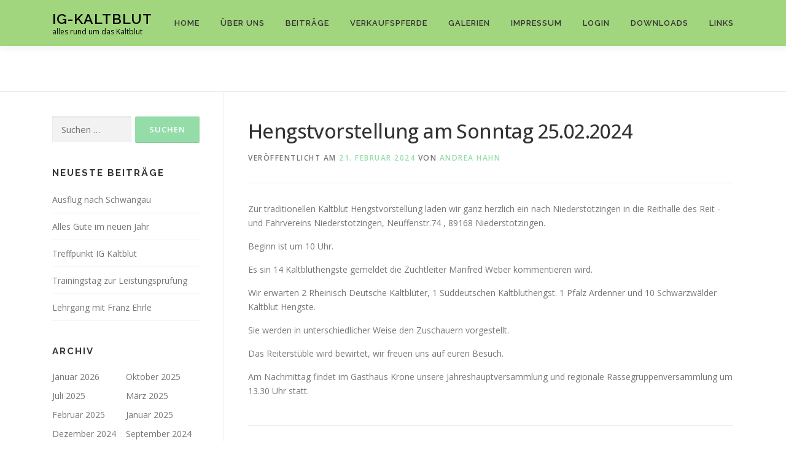

--- FILE ---
content_type: text/html; charset=UTF-8
request_url: https://www.ig-kaltblut.de/2024/02/21/hengstvorstellung-am-sonntag-25-02-2024/
body_size: 11439
content:
<!DOCTYPE html>
<html lang="de">
<head>
<meta charset="UTF-8">
<meta name="viewport" content="width=device-width, initial-scale=1">
<link rel="profile" href="http://gmpg.org/xfn/11">
<title>Hengstvorstellung am Sonntag 25.02.2024 &#8211; IG-Kaltblut</title>
<meta name='robots' content='max-image-preview:large' />
	<style>img:is([sizes="auto" i], [sizes^="auto," i]) { contain-intrinsic-size: 3000px 1500px }</style>
	<link rel='dns-prefetch' href='//fonts.googleapis.com' />
<link rel="alternate" type="application/rss+xml" title="IG-Kaltblut &raquo; Feed" href="https://www.ig-kaltblut.de/feed/" />
<link rel="alternate" type="application/rss+xml" title="IG-Kaltblut &raquo; Kommentar-Feed" href="https://www.ig-kaltblut.de/comments/feed/" />
<link rel="alternate" type="application/rss+xml" title="IG-Kaltblut &raquo; Hengstvorstellung am Sonntag 25.02.2024-Kommentar-Feed" href="https://www.ig-kaltblut.de/2024/02/21/hengstvorstellung-am-sonntag-25-02-2024/feed/" />
<script type="text/javascript">
/* <![CDATA[ */
window._wpemojiSettings = {"baseUrl":"https:\/\/s.w.org\/images\/core\/emoji\/16.0.1\/72x72\/","ext":".png","svgUrl":"https:\/\/s.w.org\/images\/core\/emoji\/16.0.1\/svg\/","svgExt":".svg","source":{"concatemoji":"https:\/\/www.ig-kaltblut.de\/wp-includes\/js\/wp-emoji-release.min.js?ver=6.8.3"}};
/*! This file is auto-generated */
!function(s,n){var o,i,e;function c(e){try{var t={supportTests:e,timestamp:(new Date).valueOf()};sessionStorage.setItem(o,JSON.stringify(t))}catch(e){}}function p(e,t,n){e.clearRect(0,0,e.canvas.width,e.canvas.height),e.fillText(t,0,0);var t=new Uint32Array(e.getImageData(0,0,e.canvas.width,e.canvas.height).data),a=(e.clearRect(0,0,e.canvas.width,e.canvas.height),e.fillText(n,0,0),new Uint32Array(e.getImageData(0,0,e.canvas.width,e.canvas.height).data));return t.every(function(e,t){return e===a[t]})}function u(e,t){e.clearRect(0,0,e.canvas.width,e.canvas.height),e.fillText(t,0,0);for(var n=e.getImageData(16,16,1,1),a=0;a<n.data.length;a++)if(0!==n.data[a])return!1;return!0}function f(e,t,n,a){switch(t){case"flag":return n(e,"\ud83c\udff3\ufe0f\u200d\u26a7\ufe0f","\ud83c\udff3\ufe0f\u200b\u26a7\ufe0f")?!1:!n(e,"\ud83c\udde8\ud83c\uddf6","\ud83c\udde8\u200b\ud83c\uddf6")&&!n(e,"\ud83c\udff4\udb40\udc67\udb40\udc62\udb40\udc65\udb40\udc6e\udb40\udc67\udb40\udc7f","\ud83c\udff4\u200b\udb40\udc67\u200b\udb40\udc62\u200b\udb40\udc65\u200b\udb40\udc6e\u200b\udb40\udc67\u200b\udb40\udc7f");case"emoji":return!a(e,"\ud83e\udedf")}return!1}function g(e,t,n,a){var r="undefined"!=typeof WorkerGlobalScope&&self instanceof WorkerGlobalScope?new OffscreenCanvas(300,150):s.createElement("canvas"),o=r.getContext("2d",{willReadFrequently:!0}),i=(o.textBaseline="top",o.font="600 32px Arial",{});return e.forEach(function(e){i[e]=t(o,e,n,a)}),i}function t(e){var t=s.createElement("script");t.src=e,t.defer=!0,s.head.appendChild(t)}"undefined"!=typeof Promise&&(o="wpEmojiSettingsSupports",i=["flag","emoji"],n.supports={everything:!0,everythingExceptFlag:!0},e=new Promise(function(e){s.addEventListener("DOMContentLoaded",e,{once:!0})}),new Promise(function(t){var n=function(){try{var e=JSON.parse(sessionStorage.getItem(o));if("object"==typeof e&&"number"==typeof e.timestamp&&(new Date).valueOf()<e.timestamp+604800&&"object"==typeof e.supportTests)return e.supportTests}catch(e){}return null}();if(!n){if("undefined"!=typeof Worker&&"undefined"!=typeof OffscreenCanvas&&"undefined"!=typeof URL&&URL.createObjectURL&&"undefined"!=typeof Blob)try{var e="postMessage("+g.toString()+"("+[JSON.stringify(i),f.toString(),p.toString(),u.toString()].join(",")+"));",a=new Blob([e],{type:"text/javascript"}),r=new Worker(URL.createObjectURL(a),{name:"wpTestEmojiSupports"});return void(r.onmessage=function(e){c(n=e.data),r.terminate(),t(n)})}catch(e){}c(n=g(i,f,p,u))}t(n)}).then(function(e){for(var t in e)n.supports[t]=e[t],n.supports.everything=n.supports.everything&&n.supports[t],"flag"!==t&&(n.supports.everythingExceptFlag=n.supports.everythingExceptFlag&&n.supports[t]);n.supports.everythingExceptFlag=n.supports.everythingExceptFlag&&!n.supports.flag,n.DOMReady=!1,n.readyCallback=function(){n.DOMReady=!0}}).then(function(){return e}).then(function(){var e;n.supports.everything||(n.readyCallback(),(e=n.source||{}).concatemoji?t(e.concatemoji):e.wpemoji&&e.twemoji&&(t(e.twemoji),t(e.wpemoji)))}))}((window,document),window._wpemojiSettings);
/* ]]> */
</script>
<link rel='stylesheet' id='twb-open-sans-css' href='https://fonts.googleapis.com/css?family=Open+Sans%3A300%2C400%2C500%2C600%2C700%2C800&#038;display=swap&#038;ver=6.8.3' type='text/css' media='all' />
<link rel='stylesheet' id='twb-global-css' href='https://www.ig-kaltblut.de/wp-content/plugins/wd-facebook-feed/booster/assets/css/global.css?ver=1.0.0' type='text/css' media='all' />
<style id='wp-emoji-styles-inline-css' type='text/css'>

	img.wp-smiley, img.emoji {
		display: inline !important;
		border: none !important;
		box-shadow: none !important;
		height: 1em !important;
		width: 1em !important;
		margin: 0 0.07em !important;
		vertical-align: -0.1em !important;
		background: none !important;
		padding: 0 !important;
	}
</style>
<link rel='stylesheet' id='wp-block-library-css' href='https://www.ig-kaltblut.de/wp-includes/css/dist/block-library/style.min.css?ver=6.8.3' type='text/css' media='all' />
<style id='wp-block-library-theme-inline-css' type='text/css'>
.wp-block-audio :where(figcaption){color:#555;font-size:13px;text-align:center}.is-dark-theme .wp-block-audio :where(figcaption){color:#ffffffa6}.wp-block-audio{margin:0 0 1em}.wp-block-code{border:1px solid #ccc;border-radius:4px;font-family:Menlo,Consolas,monaco,monospace;padding:.8em 1em}.wp-block-embed :where(figcaption){color:#555;font-size:13px;text-align:center}.is-dark-theme .wp-block-embed :where(figcaption){color:#ffffffa6}.wp-block-embed{margin:0 0 1em}.blocks-gallery-caption{color:#555;font-size:13px;text-align:center}.is-dark-theme .blocks-gallery-caption{color:#ffffffa6}:root :where(.wp-block-image figcaption){color:#555;font-size:13px;text-align:center}.is-dark-theme :root :where(.wp-block-image figcaption){color:#ffffffa6}.wp-block-image{margin:0 0 1em}.wp-block-pullquote{border-bottom:4px solid;border-top:4px solid;color:currentColor;margin-bottom:1.75em}.wp-block-pullquote cite,.wp-block-pullquote footer,.wp-block-pullquote__citation{color:currentColor;font-size:.8125em;font-style:normal;text-transform:uppercase}.wp-block-quote{border-left:.25em solid;margin:0 0 1.75em;padding-left:1em}.wp-block-quote cite,.wp-block-quote footer{color:currentColor;font-size:.8125em;font-style:normal;position:relative}.wp-block-quote:where(.has-text-align-right){border-left:none;border-right:.25em solid;padding-left:0;padding-right:1em}.wp-block-quote:where(.has-text-align-center){border:none;padding-left:0}.wp-block-quote.is-large,.wp-block-quote.is-style-large,.wp-block-quote:where(.is-style-plain){border:none}.wp-block-search .wp-block-search__label{font-weight:700}.wp-block-search__button{border:1px solid #ccc;padding:.375em .625em}:where(.wp-block-group.has-background){padding:1.25em 2.375em}.wp-block-separator.has-css-opacity{opacity:.4}.wp-block-separator{border:none;border-bottom:2px solid;margin-left:auto;margin-right:auto}.wp-block-separator.has-alpha-channel-opacity{opacity:1}.wp-block-separator:not(.is-style-wide):not(.is-style-dots){width:100px}.wp-block-separator.has-background:not(.is-style-dots){border-bottom:none;height:1px}.wp-block-separator.has-background:not(.is-style-wide):not(.is-style-dots){height:2px}.wp-block-table{margin:0 0 1em}.wp-block-table td,.wp-block-table th{word-break:normal}.wp-block-table :where(figcaption){color:#555;font-size:13px;text-align:center}.is-dark-theme .wp-block-table :where(figcaption){color:#ffffffa6}.wp-block-video :where(figcaption){color:#555;font-size:13px;text-align:center}.is-dark-theme .wp-block-video :where(figcaption){color:#ffffffa6}.wp-block-video{margin:0 0 1em}:root :where(.wp-block-template-part.has-background){margin-bottom:0;margin-top:0;padding:1.25em 2.375em}
</style>
<style id='classic-theme-styles-inline-css' type='text/css'>
/*! This file is auto-generated */
.wp-block-button__link{color:#fff;background-color:#32373c;border-radius:9999px;box-shadow:none;text-decoration:none;padding:calc(.667em + 2px) calc(1.333em + 2px);font-size:1.125em}.wp-block-file__button{background:#32373c;color:#fff;text-decoration:none}
</style>
<style id='global-styles-inline-css' type='text/css'>
:root{--wp--preset--aspect-ratio--square: 1;--wp--preset--aspect-ratio--4-3: 4/3;--wp--preset--aspect-ratio--3-4: 3/4;--wp--preset--aspect-ratio--3-2: 3/2;--wp--preset--aspect-ratio--2-3: 2/3;--wp--preset--aspect-ratio--16-9: 16/9;--wp--preset--aspect-ratio--9-16: 9/16;--wp--preset--color--black: #000000;--wp--preset--color--cyan-bluish-gray: #abb8c3;--wp--preset--color--white: #ffffff;--wp--preset--color--pale-pink: #f78da7;--wp--preset--color--vivid-red: #cf2e2e;--wp--preset--color--luminous-vivid-orange: #ff6900;--wp--preset--color--luminous-vivid-amber: #fcb900;--wp--preset--color--light-green-cyan: #7bdcb5;--wp--preset--color--vivid-green-cyan: #00d084;--wp--preset--color--pale-cyan-blue: #8ed1fc;--wp--preset--color--vivid-cyan-blue: #0693e3;--wp--preset--color--vivid-purple: #9b51e0;--wp--preset--gradient--vivid-cyan-blue-to-vivid-purple: linear-gradient(135deg,rgba(6,147,227,1) 0%,rgb(155,81,224) 100%);--wp--preset--gradient--light-green-cyan-to-vivid-green-cyan: linear-gradient(135deg,rgb(122,220,180) 0%,rgb(0,208,130) 100%);--wp--preset--gradient--luminous-vivid-amber-to-luminous-vivid-orange: linear-gradient(135deg,rgba(252,185,0,1) 0%,rgba(255,105,0,1) 100%);--wp--preset--gradient--luminous-vivid-orange-to-vivid-red: linear-gradient(135deg,rgba(255,105,0,1) 0%,rgb(207,46,46) 100%);--wp--preset--gradient--very-light-gray-to-cyan-bluish-gray: linear-gradient(135deg,rgb(238,238,238) 0%,rgb(169,184,195) 100%);--wp--preset--gradient--cool-to-warm-spectrum: linear-gradient(135deg,rgb(74,234,220) 0%,rgb(151,120,209) 20%,rgb(207,42,186) 40%,rgb(238,44,130) 60%,rgb(251,105,98) 80%,rgb(254,248,76) 100%);--wp--preset--gradient--blush-light-purple: linear-gradient(135deg,rgb(255,206,236) 0%,rgb(152,150,240) 100%);--wp--preset--gradient--blush-bordeaux: linear-gradient(135deg,rgb(254,205,165) 0%,rgb(254,45,45) 50%,rgb(107,0,62) 100%);--wp--preset--gradient--luminous-dusk: linear-gradient(135deg,rgb(255,203,112) 0%,rgb(199,81,192) 50%,rgb(65,88,208) 100%);--wp--preset--gradient--pale-ocean: linear-gradient(135deg,rgb(255,245,203) 0%,rgb(182,227,212) 50%,rgb(51,167,181) 100%);--wp--preset--gradient--electric-grass: linear-gradient(135deg,rgb(202,248,128) 0%,rgb(113,206,126) 100%);--wp--preset--gradient--midnight: linear-gradient(135deg,rgb(2,3,129) 0%,rgb(40,116,252) 100%);--wp--preset--font-size--small: 13px;--wp--preset--font-size--medium: 20px;--wp--preset--font-size--large: 36px;--wp--preset--font-size--x-large: 42px;--wp--preset--spacing--20: 0.44rem;--wp--preset--spacing--30: 0.67rem;--wp--preset--spacing--40: 1rem;--wp--preset--spacing--50: 1.5rem;--wp--preset--spacing--60: 2.25rem;--wp--preset--spacing--70: 3.38rem;--wp--preset--spacing--80: 5.06rem;--wp--preset--shadow--natural: 6px 6px 9px rgba(0, 0, 0, 0.2);--wp--preset--shadow--deep: 12px 12px 50px rgba(0, 0, 0, 0.4);--wp--preset--shadow--sharp: 6px 6px 0px rgba(0, 0, 0, 0.2);--wp--preset--shadow--outlined: 6px 6px 0px -3px rgba(255, 255, 255, 1), 6px 6px rgba(0, 0, 0, 1);--wp--preset--shadow--crisp: 6px 6px 0px rgba(0, 0, 0, 1);}:where(.is-layout-flex){gap: 0.5em;}:where(.is-layout-grid){gap: 0.5em;}body .is-layout-flex{display: flex;}.is-layout-flex{flex-wrap: wrap;align-items: center;}.is-layout-flex > :is(*, div){margin: 0;}body .is-layout-grid{display: grid;}.is-layout-grid > :is(*, div){margin: 0;}:where(.wp-block-columns.is-layout-flex){gap: 2em;}:where(.wp-block-columns.is-layout-grid){gap: 2em;}:where(.wp-block-post-template.is-layout-flex){gap: 1.25em;}:where(.wp-block-post-template.is-layout-grid){gap: 1.25em;}.has-black-color{color: var(--wp--preset--color--black) !important;}.has-cyan-bluish-gray-color{color: var(--wp--preset--color--cyan-bluish-gray) !important;}.has-white-color{color: var(--wp--preset--color--white) !important;}.has-pale-pink-color{color: var(--wp--preset--color--pale-pink) !important;}.has-vivid-red-color{color: var(--wp--preset--color--vivid-red) !important;}.has-luminous-vivid-orange-color{color: var(--wp--preset--color--luminous-vivid-orange) !important;}.has-luminous-vivid-amber-color{color: var(--wp--preset--color--luminous-vivid-amber) !important;}.has-light-green-cyan-color{color: var(--wp--preset--color--light-green-cyan) !important;}.has-vivid-green-cyan-color{color: var(--wp--preset--color--vivid-green-cyan) !important;}.has-pale-cyan-blue-color{color: var(--wp--preset--color--pale-cyan-blue) !important;}.has-vivid-cyan-blue-color{color: var(--wp--preset--color--vivid-cyan-blue) !important;}.has-vivid-purple-color{color: var(--wp--preset--color--vivid-purple) !important;}.has-black-background-color{background-color: var(--wp--preset--color--black) !important;}.has-cyan-bluish-gray-background-color{background-color: var(--wp--preset--color--cyan-bluish-gray) !important;}.has-white-background-color{background-color: var(--wp--preset--color--white) !important;}.has-pale-pink-background-color{background-color: var(--wp--preset--color--pale-pink) !important;}.has-vivid-red-background-color{background-color: var(--wp--preset--color--vivid-red) !important;}.has-luminous-vivid-orange-background-color{background-color: var(--wp--preset--color--luminous-vivid-orange) !important;}.has-luminous-vivid-amber-background-color{background-color: var(--wp--preset--color--luminous-vivid-amber) !important;}.has-light-green-cyan-background-color{background-color: var(--wp--preset--color--light-green-cyan) !important;}.has-vivid-green-cyan-background-color{background-color: var(--wp--preset--color--vivid-green-cyan) !important;}.has-pale-cyan-blue-background-color{background-color: var(--wp--preset--color--pale-cyan-blue) !important;}.has-vivid-cyan-blue-background-color{background-color: var(--wp--preset--color--vivid-cyan-blue) !important;}.has-vivid-purple-background-color{background-color: var(--wp--preset--color--vivid-purple) !important;}.has-black-border-color{border-color: var(--wp--preset--color--black) !important;}.has-cyan-bluish-gray-border-color{border-color: var(--wp--preset--color--cyan-bluish-gray) !important;}.has-white-border-color{border-color: var(--wp--preset--color--white) !important;}.has-pale-pink-border-color{border-color: var(--wp--preset--color--pale-pink) !important;}.has-vivid-red-border-color{border-color: var(--wp--preset--color--vivid-red) !important;}.has-luminous-vivid-orange-border-color{border-color: var(--wp--preset--color--luminous-vivid-orange) !important;}.has-luminous-vivid-amber-border-color{border-color: var(--wp--preset--color--luminous-vivid-amber) !important;}.has-light-green-cyan-border-color{border-color: var(--wp--preset--color--light-green-cyan) !important;}.has-vivid-green-cyan-border-color{border-color: var(--wp--preset--color--vivid-green-cyan) !important;}.has-pale-cyan-blue-border-color{border-color: var(--wp--preset--color--pale-cyan-blue) !important;}.has-vivid-cyan-blue-border-color{border-color: var(--wp--preset--color--vivid-cyan-blue) !important;}.has-vivid-purple-border-color{border-color: var(--wp--preset--color--vivid-purple) !important;}.has-vivid-cyan-blue-to-vivid-purple-gradient-background{background: var(--wp--preset--gradient--vivid-cyan-blue-to-vivid-purple) !important;}.has-light-green-cyan-to-vivid-green-cyan-gradient-background{background: var(--wp--preset--gradient--light-green-cyan-to-vivid-green-cyan) !important;}.has-luminous-vivid-amber-to-luminous-vivid-orange-gradient-background{background: var(--wp--preset--gradient--luminous-vivid-amber-to-luminous-vivid-orange) !important;}.has-luminous-vivid-orange-to-vivid-red-gradient-background{background: var(--wp--preset--gradient--luminous-vivid-orange-to-vivid-red) !important;}.has-very-light-gray-to-cyan-bluish-gray-gradient-background{background: var(--wp--preset--gradient--very-light-gray-to-cyan-bluish-gray) !important;}.has-cool-to-warm-spectrum-gradient-background{background: var(--wp--preset--gradient--cool-to-warm-spectrum) !important;}.has-blush-light-purple-gradient-background{background: var(--wp--preset--gradient--blush-light-purple) !important;}.has-blush-bordeaux-gradient-background{background: var(--wp--preset--gradient--blush-bordeaux) !important;}.has-luminous-dusk-gradient-background{background: var(--wp--preset--gradient--luminous-dusk) !important;}.has-pale-ocean-gradient-background{background: var(--wp--preset--gradient--pale-ocean) !important;}.has-electric-grass-gradient-background{background: var(--wp--preset--gradient--electric-grass) !important;}.has-midnight-gradient-background{background: var(--wp--preset--gradient--midnight) !important;}.has-small-font-size{font-size: var(--wp--preset--font-size--small) !important;}.has-medium-font-size{font-size: var(--wp--preset--font-size--medium) !important;}.has-large-font-size{font-size: var(--wp--preset--font-size--large) !important;}.has-x-large-font-size{font-size: var(--wp--preset--font-size--x-large) !important;}
:where(.wp-block-post-template.is-layout-flex){gap: 1.25em;}:where(.wp-block-post-template.is-layout-grid){gap: 1.25em;}
:where(.wp-block-columns.is-layout-flex){gap: 2em;}:where(.wp-block-columns.is-layout-grid){gap: 2em;}
:root :where(.wp-block-pullquote){font-size: 1.5em;line-height: 1.6;}
</style>
<link rel='stylesheet' id='contact-form-7-css' href='https://www.ig-kaltblut.de/wp-content/plugins/contact-form-7/includes/css/styles.css?ver=5.9.3' type='text/css' media='all' />
<link rel='stylesheet' id='da-frontend-css' href='https://www.ig-kaltblut.de/wp-content/plugins/download-attachments/css/frontend.css?ver=1.3.1' type='text/css' media='all' />
<link rel='stylesheet' id='ffwd_frontend-css' href='https://www.ig-kaltblut.de/wp-content/plugins/wd-facebook-feed/css/ffwd_frontend.css?ver=1.1.5' type='text/css' media='all' />
<link rel='stylesheet' id='ffwd_fonts-css' href='https://www.ig-kaltblut.de/wp-content/plugins/wd-facebook-feed/css/fonts.css?ver=1.1.5' type='text/css' media='all' />
<link rel='stylesheet' id='ffwd_mCustomScrollbar-css' href='https://www.ig-kaltblut.de/wp-content/plugins/wd-facebook-feed/css/jquery.mCustomScrollbar.css?ver=1.1.5' type='text/css' media='all' />
<link rel='stylesheet' id='woocommerce-layout-css' href='https://www.ig-kaltblut.de/wp-content/plugins/woocommerce/assets/css/woocommerce-layout.css?ver=8.8.6' type='text/css' media='all' />
<link rel='stylesheet' id='woocommerce-smallscreen-css' href='https://www.ig-kaltblut.de/wp-content/plugins/woocommerce/assets/css/woocommerce-smallscreen.css?ver=8.8.6' type='text/css' media='only screen and (max-width: 768px)' />
<link rel='stylesheet' id='woocommerce-general-css' href='https://www.ig-kaltblut.de/wp-content/plugins/woocommerce/assets/css/woocommerce.css?ver=8.8.6' type='text/css' media='all' />
<style id='woocommerce-inline-inline-css' type='text/css'>
.woocommerce form .form-row .required { visibility: visible; }
</style>
<link rel='stylesheet' id='onepress-fonts-css' href='https://fonts.googleapis.com/css?family=Raleway%3A400%2C500%2C600%2C700%2C300%2C100%2C800%2C900%7COpen+Sans%3A400%2C300%2C300italic%2C400italic%2C600%2C600italic%2C700%2C700italic&#038;subset=latin%2Clatin-ext&#038;display=swap&#038;ver=2.3.12' type='text/css' media='all' />
<link rel='stylesheet' id='onepress-animate-css' href='https://www.ig-kaltblut.de/wp-content/themes/onepress/assets/css/animate.min.css?ver=2.3.12' type='text/css' media='all' />
<link rel='stylesheet' id='onepress-fa-css' href='https://www.ig-kaltblut.de/wp-content/themes/onepress/assets/fontawesome-v6/css/all.min.css?ver=6.5.1' type='text/css' media='all' />
<link rel='stylesheet' id='onepress-fa-shims-css' href='https://www.ig-kaltblut.de/wp-content/themes/onepress/assets/fontawesome-v6/css/v4-shims.min.css?ver=6.5.1' type='text/css' media='all' />
<link rel='stylesheet' id='onepress-bootstrap-css' href='https://www.ig-kaltblut.de/wp-content/themes/onepress/assets/css/bootstrap.min.css?ver=2.3.12' type='text/css' media='all' />
<link rel='stylesheet' id='onepress-style-css' href='https://www.ig-kaltblut.de/wp-content/themes/onepress/style.css?ver=6.8.3' type='text/css' media='all' />
<style id='onepress-style-inline-css' type='text/css'>
#main .video-section section.hero-slideshow-wrapper{background:transparent}.hero-slideshow-wrapper:after{position:absolute;top:0px;left:0px;width:100%;height:100%;background-color:;display:block;content:""}#parallax-hero .jarallax-container .parallax-bg:before{background-color:}.body-desktop .parallax-hero .hero-slideshow-wrapper:after{display:none!important}#parallax-hero>.parallax-bg::before{background-color:;opacity:1}.body-desktop .parallax-hero .hero-slideshow-wrapper:after{display:none!important}a,.screen-reader-text:hover,.screen-reader-text:active,.screen-reader-text:focus,.header-social a,.onepress-menu a:hover,.onepress-menu ul li a:hover,.onepress-menu li.onepress-current-item>a,.onepress-menu ul li.current-menu-item>a,.onepress-menu>li a.menu-actived,.onepress-menu.onepress-menu-mobile li.onepress-current-item>a,.site-footer a,.site-footer .footer-social a:hover,.site-footer .btt a:hover,.highlight,#comments .comment .comment-wrapper .comment-meta .comment-time:hover,#comments .comment .comment-wrapper .comment-meta .comment-reply-link:hover,#comments .comment .comment-wrapper .comment-meta .comment-edit-link:hover,.btn-theme-primary-outline,.sidebar .widget a:hover,.section-services .service-item .service-image i,.counter_item .counter__number,.team-member .member-thumb .member-profile a:hover,.icon-background-default{color:#94dda8}input[type="reset"],input[type="submit"],input[type="submit"],input[type="reset"]:hover,input[type="submit"]:hover,input[type="submit"]:hover .nav-links a:hover,.btn-theme-primary,.btn-theme-primary-outline:hover,.section-testimonials .card-theme-primary,.woocommerce #respond input#submit,.woocommerce a.button,.woocommerce button.button,.woocommerce input.button,.woocommerce button.button.alt,.pirate-forms-submit-button,.pirate-forms-submit-button:hover,input[type="reset"],input[type="submit"],input[type="submit"],.pirate-forms-submit-button,.contact-form div.wpforms-container-full .wpforms-form .wpforms-submit,.contact-form div.wpforms-container-full .wpforms-form .wpforms-submit:hover,.nav-links a:hover,.nav-links a.current,.nav-links .page-numbers:hover,.nav-links .page-numbers.current{background:#94dda8}.btn-theme-primary-outline,.btn-theme-primary-outline:hover,.pricing__item:hover,.section-testimonials .card-theme-primary,.entry-content blockquote{border-color:#94dda8}.woocommerce #respond input#submit.alt,.woocommerce a.button.alt,.woocommerce button.button.alt,.woocommerce input.button.alt{background-color:#94dda8}.woocommerce #respond input#submit.alt:hover,.woocommerce a.button.alt:hover,.woocommerce button.button.alt:hover,.woocommerce input.button.alt:hover{background-color:#94dda8}.site-header,.is-transparent .site-header.header-fixed{background:#a2d67e;border-bottom:0px none}.site-footer{background-color:#997575}.site-footer .footer-connect .follow-heading,.site-footer .footer-social a{color:rgba(255,255,255,0.9)}.site-footer .site-info,.site-footer .btt a{background-color:#4d8c00}.site-footer .site-info{color:rgba(255,255,255,0.7)}.site-footer .btt a,.site-footer .site-info a{color:rgba(255,255,255,0.9)}#footer-widgets{}.gallery-carousel .g-item{padding:0px 10px}.gallery-carousel-wrap{margin-left:-10px;margin-right:-10px}.gallery-grid .g-item,.gallery-masonry .g-item .inner{padding:10px}.gallery-grid-wrap,.gallery-masonry-wrap{margin-left:-10px;margin-right:-10px}.gallery-justified-wrap{margin-left:-20px;margin-right:-20px}
</style>
<link rel='stylesheet' id='onepress-gallery-lightgallery-css' href='https://www.ig-kaltblut.de/wp-content/themes/onepress/assets/css/lightgallery.css?ver=6.8.3' type='text/css' media='all' />
<link rel='stylesheet' id='otw-shortcode-general_foundicons-css' href='https://www.ig-kaltblut.de/wp-content/plugins/buttons-shortcode-and-widget/include/otw_components/otw_shortcode/css/general_foundicons.css?ver=6.8.3' type='text/css' media='all' />
<link rel='stylesheet' id='otw-shortcode-social_foundicons-css' href='https://www.ig-kaltblut.de/wp-content/plugins/buttons-shortcode-and-widget/include/otw_components/otw_shortcode/css/social_foundicons.css?ver=6.8.3' type='text/css' media='all' />
<link rel='stylesheet' id='otw-shortcode-css' href='https://www.ig-kaltblut.de/wp-content/plugins/buttons-shortcode-and-widget/include/otw_components/otw_shortcode/css/otw_shortcode.css?ver=6.8.3' type='text/css' media='all' />
<script type="text/javascript" src="https://www.ig-kaltblut.de/wp-includes/js/jquery/jquery.min.js?ver=3.7.1" id="jquery-core-js"></script>
<script type="text/javascript" src="https://www.ig-kaltblut.de/wp-includes/js/jquery/jquery-migrate.min.js?ver=3.4.1" id="jquery-migrate-js"></script>
<script type="text/javascript" src="https://www.ig-kaltblut.de/wp-content/plugins/wd-facebook-feed/booster/assets/js/circle-progress.js?ver=1.2.2" id="twb-circle-js"></script>
<script type="text/javascript" id="twb-global-js-extra">
/* <![CDATA[ */
var twb = {"nonce":"b37ddd9291","ajax_url":"https:\/\/www.ig-kaltblut.de\/wp-admin\/admin-ajax.php","plugin_url":"https:\/\/www.ig-kaltblut.de\/wp-content\/plugins\/wd-facebook-feed\/booster","href":"https:\/\/www.ig-kaltblut.de\/wp-admin\/admin.php?page=twb_facebook-feed"};
var twb = {"nonce":"b37ddd9291","ajax_url":"https:\/\/www.ig-kaltblut.de\/wp-admin\/admin-ajax.php","plugin_url":"https:\/\/www.ig-kaltblut.de\/wp-content\/plugins\/wd-facebook-feed\/booster","href":"https:\/\/www.ig-kaltblut.de\/wp-admin\/admin.php?page=twb_facebook-feed"};
/* ]]> */
</script>
<script type="text/javascript" src="https://www.ig-kaltblut.de/wp-content/plugins/wd-facebook-feed/booster/assets/js/global.js?ver=1.0.0" id="twb-global-js"></script>
<script type="text/javascript" id="ffwd_cache-js-extra">
/* <![CDATA[ */
var ffwd_cache = {"ajax_url":"https:\/\/www.ig-kaltblut.de\/wp-admin\/admin-ajax.php","update_data":"[{\"id\":\"1\",\"name\":\"Facebook\",\"type\":\"group\",\"content_type\":\"timeline\",\"content\":\"statuses,photos,videos,links,events\",\"content_url\":\"275933726130641\",\"timeline_type\":\"feed\",\"from\":\"275933726130641\",\"limit\":\"10\",\"app_id\":\"\",\"app_secret\":\"\",\"exist_access\":\"1\",\"access_token\":\"987113411398480|3e2d346234b086dba07e5c6f5c87caaa\",\"order\":\"1\",\"published\":\"1\",\"update_mode\":\"keep_old\",\"fb_view_type\":\"blog_style\",\"theme\":\"1\",\"masonry_hor_ver\":\"vertical\",\"image_max_columns\":\"5\",\"thumb_width\":\"200\",\"thumb_height\":\"150\",\"thumb_comments\":\"1\",\"thumb_likes\":\"1\",\"thumb_name\":\"1\",\"blog_style_width\":\"700\",\"blog_style_height\":\"\",\"blog_style_view_type\":\"1\",\"blog_style_comments\":\"1\",\"blog_style_likes\":\"1\",\"blog_style_message_desc\":\"1\",\"blog_style_shares\":\"1\",\"blog_style_shares_butt\":\"0\",\"blog_style_facebook\":\"0\",\"blog_style_twitter\":\"0\",\"blog_style_google\":\"0\",\"blog_style_author\":\"1\",\"blog_style_name\":\"1\",\"blog_style_place_name\":\"1\",\"fb_name\":\"0\",\"fb_plugin\":\"0\",\"album_max_columns\":\"5\",\"album_title\":\"show\",\"album_thumb_width\":\"200\",\"album_thumb_height\":\"150\",\"album_image_max_columns\":\"5\",\"album_image_thumb_width\":\"200\",\"album_image_thumb_height\":\"150\",\"pagination_type\":\"2\",\"objects_per_page\":\"10\",\"popup_fullscreen\":\"0\",\"popup_width\":\"800\",\"popup_height\":\"600\",\"popup_effect\":\"fade\",\"popup_autoplay\":\"0\",\"open_commentbox\":\"1\",\"popup_interval\":\"5\",\"popup_enable_filmstrip\":\"0\",\"popup_filmstrip_height\":\"70\",\"popup_comments\":\"1\",\"popup_likes\":\"1\",\"popup_shares\":\"1\",\"popup_author\":\"1\",\"popup_name\":\"1\",\"popup_place_name\":\"1\",\"popup_enable_ctrl_btn\":\"1\",\"popup_enable_fullscreen\":\"1\",\"popup_enable_info_btn\":\"0\",\"popup_message_desc\":\"1\",\"popup_enable_facebook\":\"0\",\"popup_enable_twitter\":\"0\",\"popup_enable_google\":\"0\",\"view_on_fb\":\"1\",\"post_text_length\":\"200\",\"event_street\":\"1\",\"event_city\":\"1\",\"event_country\":\"1\",\"event_zip\":\"1\",\"event_map\":\"1\",\"event_date\":\"1\",\"event_desp_length\":\"200\",\"comments_replies\":\"1\",\"comments_filter\":\"toplevel\",\"comments_order\":\"chronological\",\"page_plugin_pos\":\"bottom\",\"page_plugin_fans\":\"1\",\"page_plugin_cover\":\"1\",\"page_plugin_header\":\"0\",\"page_plugin_width\":\"380\",\"image_onclick_action\":\"lightbox\",\"event_order\":\"0\",\"upcoming_events\":\"0\",\"data_count\":\"81\"}]","need_update":"false"};
/* ]]> */
</script>
<script type="text/javascript" src="https://www.ig-kaltblut.de/wp-content/plugins/wd-facebook-feed/js/ffwd_cache.js?ver=1.1.5" id="ffwd_cache-js"></script>
<script type="text/javascript" id="ffwd_frontend-js-extra">
/* <![CDATA[ */
var ffwd_frontend_text = {"comment_reply":"Antworten","view":"Siehe","more_comments":"weitere Kommentare","year":"Jahr","years":"Jahre","hour":"Stunde","hours":"Std.","months":"Monaten","month":"Monat","weeks":"Wochen","week":"Woche","days":"Tage","day":"Tag","minutes":"Protokoll","minute":"Minute","seconds":"Sekunden","second":"zweite","ago":"vor","ajax_url":"https:\/\/www.ig-kaltblut.de\/wp-admin\/admin-ajax.php","and":"und","others":"andere"};
/* ]]> */
</script>
<script type="text/javascript" src="https://www.ig-kaltblut.de/wp-content/plugins/wd-facebook-feed/js/ffwd_frontend.js?ver=1.1.5" id="ffwd_frontend-js"></script>
<script type="text/javascript" src="https://www.ig-kaltblut.de/wp-content/plugins/wd-facebook-feed/js/jquery.mobile.js?ver=1.1.5" id="ffwd_jquery_mobile-js"></script>
<script type="text/javascript" src="https://www.ig-kaltblut.de/wp-content/plugins/wd-facebook-feed/js/jquery.mCustomScrollbar.concat.min.js?ver=1.1.5" id="ffwd_mCustomScrollbar-js"></script>
<script type="text/javascript" src="https://www.ig-kaltblut.de/wp-content/plugins/wd-facebook-feed/js/jquery.fullscreen-0.4.1.js?ver=0.4.1" id="jquery-fullscreen-js"></script>
<script type="text/javascript" id="ffwd_gallery_box-js-extra">
/* <![CDATA[ */
var ffwd_objectL10n = {"ffwd_field_required":"field is required.","ffwd_mail_validation":"This is not a valid email address.","ffwd_search_result":"There are no images matching your search."};
/* ]]> */
</script>
<script type="text/javascript" src="https://www.ig-kaltblut.de/wp-content/plugins/wd-facebook-feed/js/ffwd_gallery_box.js?ver=1.1.5" id="ffwd_gallery_box-js"></script>
<script type="text/javascript" src="https://www.ig-kaltblut.de/wp-content/plugins/woocommerce/assets/js/jquery-blockui/jquery.blockUI.min.js?ver=2.7.0-wc.8.8.6" id="jquery-blockui-js" defer="defer" data-wp-strategy="defer"></script>
<script type="text/javascript" id="wc-add-to-cart-js-extra">
/* <![CDATA[ */
var wc_add_to_cart_params = {"ajax_url":"\/wp-admin\/admin-ajax.php","wc_ajax_url":"\/?wc-ajax=%%endpoint%%","i18n_view_cart":"View cart","cart_url":"https:\/\/www.ig-kaltblut.de\/warenkorb\/","is_cart":"","cart_redirect_after_add":"no"};
/* ]]> */
</script>
<script type="text/javascript" src="https://www.ig-kaltblut.de/wp-content/plugins/woocommerce/assets/js/frontend/add-to-cart.min.js?ver=8.8.6" id="wc-add-to-cart-js" defer="defer" data-wp-strategy="defer"></script>
<script type="text/javascript" src="https://www.ig-kaltblut.de/wp-content/plugins/woocommerce/assets/js/js-cookie/js.cookie.min.js?ver=2.1.4-wc.8.8.6" id="js-cookie-js" defer="defer" data-wp-strategy="defer"></script>
<script type="text/javascript" id="woocommerce-js-extra">
/* <![CDATA[ */
var woocommerce_params = {"ajax_url":"\/wp-admin\/admin-ajax.php","wc_ajax_url":"\/?wc-ajax=%%endpoint%%"};
/* ]]> */
</script>
<script type="text/javascript" src="https://www.ig-kaltblut.de/wp-content/plugins/woocommerce/assets/js/frontend/woocommerce.min.js?ver=8.8.6" id="woocommerce-js" defer="defer" data-wp-strategy="defer"></script>
<link rel="https://api.w.org/" href="https://www.ig-kaltblut.de/wp-json/" /><link rel="alternate" title="JSON" type="application/json" href="https://www.ig-kaltblut.de/wp-json/wp/v2/posts/2454" /><link rel="EditURI" type="application/rsd+xml" title="RSD" href="https://www.ig-kaltblut.de/xmlrpc.php?rsd" />
<meta name="generator" content="WordPress 6.8.3" />
<meta name="generator" content="WooCommerce 8.8.6" />
<link rel="canonical" href="https://www.ig-kaltblut.de/2024/02/21/hengstvorstellung-am-sonntag-25-02-2024/" />
<link rel='shortlink' href='https://www.ig-kaltblut.de/?p=2454' />
<link rel="alternate" title="oEmbed (JSON)" type="application/json+oembed" href="https://www.ig-kaltblut.de/wp-json/oembed/1.0/embed?url=https%3A%2F%2Fwww.ig-kaltblut.de%2F2024%2F02%2F21%2Fhengstvorstellung-am-sonntag-25-02-2024%2F" />
<link rel="alternate" title="oEmbed (XML)" type="text/xml+oembed" href="https://www.ig-kaltblut.de/wp-json/oembed/1.0/embed?url=https%3A%2F%2Fwww.ig-kaltblut.de%2F2024%2F02%2F21%2Fhengstvorstellung-am-sonntag-25-02-2024%2F&#038;format=xml" />
<script type="text/javascript">
(function(url){
	if(/(?:Chrome\/26\.0\.1410\.63 Safari\/537\.31|WordfenceTestMonBot)/.test(navigator.userAgent)){ return; }
	var addEvent = function(evt, handler) {
		if (window.addEventListener) {
			document.addEventListener(evt, handler, false);
		} else if (window.attachEvent) {
			document.attachEvent('on' + evt, handler);
		}
	};
	var removeEvent = function(evt, handler) {
		if (window.removeEventListener) {
			document.removeEventListener(evt, handler, false);
		} else if (window.detachEvent) {
			document.detachEvent('on' + evt, handler);
		}
	};
	var evts = 'contextmenu dblclick drag dragend dragenter dragleave dragover dragstart drop keydown keypress keyup mousedown mousemove mouseout mouseover mouseup mousewheel scroll'.split(' ');
	var logHuman = function() {
		if (window.wfLogHumanRan) { return; }
		window.wfLogHumanRan = true;
		var wfscr = document.createElement('script');
		wfscr.type = 'text/javascript';
		wfscr.async = true;
		wfscr.src = url + '&r=' + Math.random();
		(document.getElementsByTagName('head')[0]||document.getElementsByTagName('body')[0]).appendChild(wfscr);
		for (var i = 0; i < evts.length; i++) {
			removeEvent(evts[i], logHuman);
		}
	};
	for (var i = 0; i < evts.length; i++) {
		addEvent(evts[i], logHuman);
	}
})('//www.ig-kaltblut.de/?wordfence_lh=1&hid=328A39936E146402C84EAD25BEE837E8');
</script><link rel="pingback" href="https://www.ig-kaltblut.de/xmlrpc.php">	<noscript><style>.woocommerce-product-gallery{ opacity: 1 !important; }</style></noscript>
	</head>

<body class="wp-singular post-template-default single single-post postid-2454 single-format-standard wp-theme-onepress theme-onepress woocommerce-no-js group-blog">
<div id="page" class="hfeed site">
	<a class="skip-link screen-reader-text" href="#content">Zum Inhalt springen</a>
	<div id="header-section" class="h-on-top no-transparent">		<header id="masthead" class="site-header header-contained is-sticky no-scroll no-t h-on-top" role="banner">
			<div class="container">
				<div class="site-branding">
				<div class="site-brand-inner no-logo-img has-title has-desc"><p class="site-title"><a class="site-text-logo" href="https://www.ig-kaltblut.de/" rel="home">IG-Kaltblut</a></p><p class="site-description">alles rund um das Kaltblut</p></div>				</div>
				<div class="header-right-wrapper">
					<a href="#0" id="nav-toggle">Menü<span></span></a>
					<nav id="site-navigation" class="main-navigation" role="navigation">
						<ul class="onepress-menu">
							<li id="menu-item-40" class="menu-item menu-item-type-post_type menu-item-object-page menu-item-home menu-item-40"><a href="https://www.ig-kaltblut.de/">HOME</a></li>
<li id="menu-item-42" class="menu-item menu-item-type-post_type menu-item-object-page menu-item-42"><a href="https://www.ig-kaltblut.de/home/ueber-uns/">ÜBER UNS</a></li>
<li id="menu-item-114" class="menu-item menu-item-type-post_type menu-item-object-page current_page_parent menu-item-has-children menu-item-114"><a href="https://www.ig-kaltblut.de/home/beitraege/">Beiträge</a>
<ul class="sub-menu">
	<li id="menu-item-266" class="menu-item menu-item-type-custom menu-item-object-custom menu-item-266"><a href="http://www.ig-kaltblut.de/category/veranst/">Veranstaltungen</a></li>
	<li id="menu-item-196" class="menu-item menu-item-type-post_type menu-item-object-page menu-item-196"><a href="https://www.ig-kaltblut.de/neues-auf-facebook/">neues auf Facebook</a></li>
</ul>
</li>
<li id="menu-item-269" class="menu-item menu-item-type-custom menu-item-object-custom menu-item-269"><a href="http://www.ig-kaltblut.de/category/verkaufspferd/">Verkaufspferde</a></li>
<li id="menu-item-129" class="menu-item menu-item-type-post_type menu-item-object-page menu-item-has-children menu-item-129"><a href="https://www.ig-kaltblut.de/home/galerien/">Galerien</a>
<ul class="sub-menu">
	<li id="menu-item-1251" class="menu-item menu-item-type-post_type menu-item-object-page menu-item-1251"><a href="https://www.ig-kaltblut.de/home/galerien/winterkoerung-2019-marbach/">Winterkörung 2019 Marbach</a></li>
	<li id="menu-item-1125" class="menu-item menu-item-type-post_type menu-item-object-page menu-item-1125"><a href="https://www.ig-kaltblut.de/home/galerien/kalter-markt-ellwangen-2019/">Kalter Markt Ellwangen 2019</a></li>
	<li id="menu-item-1127" class="menu-item menu-item-type-post_type menu-item-object-page menu-item-1127"><a href="https://www.ig-kaltblut.de/home/galerien/hengstvorstellung-2017/">Hengstvorstellung 2017</a></li>
	<li id="menu-item-1252" class="menu-item menu-item-type-post_type menu-item-object-page menu-item-1252"><a href="https://www.ig-kaltblut.de/home/galerien/fohlenschau-zoebingen-2017/">Fohlenschau Zöbingen 2017</a></li>
	<li id="menu-item-1126" class="menu-item menu-item-type-post_type menu-item-object-page menu-item-1126"><a href="https://www.ig-kaltblut.de/home/galerien/stammtisch2017/">stammtisch2017</a></li>
	<li id="menu-item-1253" class="menu-item menu-item-type-post_type menu-item-object-page menu-item-1253"><a href="https://www.ig-kaltblut.de/home/galerien/hengstvorstellung-2017/">Hengstvorstellung 2017</a></li>
	<li id="menu-item-1128" class="menu-item menu-item-type-post_type menu-item-object-page menu-item-1128"><a href="https://www.ig-kaltblut.de/home/galerien/galerie/">Verschiedenes</a></li>
</ul>
</li>
<li id="menu-item-122" class="menu-item menu-item-type-post_type menu-item-object-page menu-item-122"><a href="https://www.ig-kaltblut.de/home/impressum/">Impressum</a></li>
<li id="menu-item-170" class="menu-item menu-item-type-custom menu-item-object-custom menu-item-170"><a href="http://www.ig-kaltblut.de/wp-login.php">LOGIN</a></li>
<li id="menu-item-182" class="menu-item menu-item-type-post_type menu-item-object-page menu-item-182"><a href="https://www.ig-kaltblut.de/home/downloads-2/">Downloads</a></li>
<li id="menu-item-252" class="menu-item menu-item-type-post_type menu-item-object-page menu-item-252"><a href="https://www.ig-kaltblut.de/home/links/">Links</a></li>
						</ul>
					</nav>
					
				</div>
			</div>
		</header>
		</div>
	<div id="content" class="site-content">

		
		<div id="content-inside" class="container left-sidebar">
			<div id="primary" class="content-area">
				<main id="main" class="site-main" role="main">

				
					<article id="post-2454" class="post-2454 post type-post status-publish format-standard has-post-thumbnail hentry category-veranst">
	<header class="entry-header">
		<h1 class="entry-title">Hengstvorstellung am Sonntag 25.02.2024</h1>        		<div class="entry-meta">
			<span class="posted-on">Veröffentlicht am <a href="https://www.ig-kaltblut.de/2024/02/21/hengstvorstellung-am-sonntag-25-02-2024/" rel="bookmark"><time class="entry-date published" datetime="2024-02-21T15:15:25+01:00">21. Februar 2024</time><time class="updated hide" datetime="2024-02-21T15:15:26+01:00">21. Februar 2024</time></a></span><span class="byline"> von <span class="author vcard"><a  rel="author" class="url fn n" href="https://www.ig-kaltblut.de/author/andreahahn/">Andrea Hahn</a></span></span>		</div>
        	</header>

    
	<div class="entry-content">
		
<p>Zur traditionellen Kaltblut Hengstvorstellung laden wir ganz herzlich ein nach Niederstotzingen in die Reithalle des Reit -und Fahrvereins Niederstotzingen, Neuffenstr.74 , 89168 Niederstotzingen.</p>



<p>Beginn ist um 10 Uhr.</p>



<p>Es sin 14 Kaltbluthengste gemeldet die Zuchtleiter Manfred Weber kommentieren wird.</p>



<p>Wir erwarten 2 Rheinisch Deutsche Kaltblüter, 1 Süddeutschen Kaltbluthengst. 1 Pfalz Ardenner und 10 Schwarzwälder Kaltblut Hengste.</p>



<p>Sie werden in unterschiedlicher Weise den Zuschauern vorgestellt.</p>



<p>Das Reiterstüble wird bewirtet, wir freuen uns auf euren Besuch.</p>



<p>Am Nachmittag findet im Gasthaus Krone unsere Jahreshauptversammlung und regionale Rassegruppenversammlung um 13.30 Uhr statt.</p>





			</div>
    
    <footer class="entry-footer"><span class="cat-links">Veröffentlicht in <a href="https://www.ig-kaltblut.de/category/veranst/" rel="category tag">Veranstaltungen</a></span></footer>
    </article>


					
				
				</main>
			</div>

                            
<div id="secondary" class="widget-area sidebar" role="complementary">
	<aside id="search-4" class="widget widget_search"><form role="search" method="get" class="search-form" action="https://www.ig-kaltblut.de/">
				<label>
					<span class="screen-reader-text">Suche nach:</span>
					<input type="search" class="search-field" placeholder="Suchen …" value="" name="s" />
				</label>
				<input type="submit" class="search-submit" value="Suchen" />
			</form></aside>
		<aside id="recent-posts-2" class="widget widget_recent_entries">
		<h2 class="widget-title">Neueste Beiträge</h2>
		<ul>
											<li>
					<a href="https://www.ig-kaltblut.de/2026/01/02/ausflug-nach-schwangau/">Ausflug nach Schwangau</a>
									</li>
											<li>
					<a href="https://www.ig-kaltblut.de/2026/01/02/alles-gute-im-neuen-jahr/">Alles Gute im neuen Jahr</a>
									</li>
											<li>
					<a href="https://www.ig-kaltblut.de/2025/10/14/treffpunkt-ig-kaltblut/">Treffpunkt IG  Kaltblut</a>
									</li>
											<li>
					<a href="https://www.ig-kaltblut.de/2025/07/21/trainingstag-zur-leistungspruefung-6/">Trainingstag zur Leistungsprüfung</a>
									</li>
											<li>
					<a href="https://www.ig-kaltblut.de/2025/07/21/lehrgang-mit-franz-ehrle-2/">Lehrgang mit Franz Ehrle</a>
									</li>
					</ul>

		</aside><aside id="archives-2" class="widget widget_archive"><h2 class="widget-title">Archiv</h2>
			<ul>
					<li><a href='https://www.ig-kaltblut.de/2026/01/'>Januar 2026</a></li>
	<li><a href='https://www.ig-kaltblut.de/2025/10/'>Oktober 2025</a></li>
	<li><a href='https://www.ig-kaltblut.de/2025/07/'>Juli 2025</a></li>
	<li><a href='https://www.ig-kaltblut.de/2025/03/'>März 2025</a></li>
	<li><a href='https://www.ig-kaltblut.de/2025/02/'>Februar 2025</a></li>
	<li><a href='https://www.ig-kaltblut.de/2025/01/'>Januar 2025</a></li>
	<li><a href='https://www.ig-kaltblut.de/2024/12/'>Dezember 2024</a></li>
	<li><a href='https://www.ig-kaltblut.de/2024/09/'>September 2024</a></li>
	<li><a href='https://www.ig-kaltblut.de/2024/07/'>Juli 2024</a></li>
	<li><a href='https://www.ig-kaltblut.de/2024/05/'>Mai 2024</a></li>
	<li><a href='https://www.ig-kaltblut.de/2024/03/'>März 2024</a></li>
	<li><a href='https://www.ig-kaltblut.de/2024/02/'>Februar 2024</a></li>
	<li><a href='https://www.ig-kaltblut.de/2024/01/'>Januar 2024</a></li>
	<li><a href='https://www.ig-kaltblut.de/2023/10/'>Oktober 2023</a></li>
	<li><a href='https://www.ig-kaltblut.de/2023/09/'>September 2023</a></li>
	<li><a href='https://www.ig-kaltblut.de/2023/08/'>August 2023</a></li>
	<li><a href='https://www.ig-kaltblut.de/2023/06/'>Juni 2023</a></li>
	<li><a href='https://www.ig-kaltblut.de/2023/05/'>Mai 2023</a></li>
	<li><a href='https://www.ig-kaltblut.de/2023/04/'>April 2023</a></li>
	<li><a href='https://www.ig-kaltblut.de/2023/03/'>März 2023</a></li>
	<li><a href='https://www.ig-kaltblut.de/2023/02/'>Februar 2023</a></li>
	<li><a href='https://www.ig-kaltblut.de/2023/01/'>Januar 2023</a></li>
	<li><a href='https://www.ig-kaltblut.de/2022/12/'>Dezember 2022</a></li>
	<li><a href='https://www.ig-kaltblut.de/2022/08/'>August 2022</a></li>
	<li><a href='https://www.ig-kaltblut.de/2022/07/'>Juli 2022</a></li>
	<li><a href='https://www.ig-kaltblut.de/2022/05/'>Mai 2022</a></li>
	<li><a href='https://www.ig-kaltblut.de/2022/04/'>April 2022</a></li>
	<li><a href='https://www.ig-kaltblut.de/2022/02/'>Februar 2022</a></li>
	<li><a href='https://www.ig-kaltblut.de/2022/01/'>Januar 2022</a></li>
	<li><a href='https://www.ig-kaltblut.de/2021/09/'>September 2021</a></li>
	<li><a href='https://www.ig-kaltblut.de/2021/08/'>August 2021</a></li>
	<li><a href='https://www.ig-kaltblut.de/2021/07/'>Juli 2021</a></li>
	<li><a href='https://www.ig-kaltblut.de/2021/06/'>Juni 2021</a></li>
	<li><a href='https://www.ig-kaltblut.de/2021/04/'>April 2021</a></li>
	<li><a href='https://www.ig-kaltblut.de/2021/03/'>März 2021</a></li>
	<li><a href='https://www.ig-kaltblut.de/2021/02/'>Februar 2021</a></li>
	<li><a href='https://www.ig-kaltblut.de/2020/10/'>Oktober 2020</a></li>
	<li><a href='https://www.ig-kaltblut.de/2020/09/'>September 2020</a></li>
	<li><a href='https://www.ig-kaltblut.de/2020/08/'>August 2020</a></li>
	<li><a href='https://www.ig-kaltblut.de/2020/07/'>Juli 2020</a></li>
	<li><a href='https://www.ig-kaltblut.de/2020/06/'>Juni 2020</a></li>
	<li><a href='https://www.ig-kaltblut.de/2020/05/'>Mai 2020</a></li>
	<li><a href='https://www.ig-kaltblut.de/2020/04/'>April 2020</a></li>
	<li><a href='https://www.ig-kaltblut.de/2020/03/'>März 2020</a></li>
	<li><a href='https://www.ig-kaltblut.de/2020/02/'>Februar 2020</a></li>
	<li><a href='https://www.ig-kaltblut.de/2020/01/'>Januar 2020</a></li>
	<li><a href='https://www.ig-kaltblut.de/2019/12/'>Dezember 2019</a></li>
	<li><a href='https://www.ig-kaltblut.de/2019/10/'>Oktober 2019</a></li>
	<li><a href='https://www.ig-kaltblut.de/2019/09/'>September 2019</a></li>
	<li><a href='https://www.ig-kaltblut.de/2019/08/'>August 2019</a></li>
	<li><a href='https://www.ig-kaltblut.de/2019/07/'>Juli 2019</a></li>
	<li><a href='https://www.ig-kaltblut.de/2019/06/'>Juni 2019</a></li>
	<li><a href='https://www.ig-kaltblut.de/2019/04/'>April 2019</a></li>
	<li><a href='https://www.ig-kaltblut.de/2019/03/'>März 2019</a></li>
	<li><a href='https://www.ig-kaltblut.de/2019/02/'>Februar 2019</a></li>
	<li><a href='https://www.ig-kaltblut.de/2019/01/'>Januar 2019</a></li>
	<li><a href='https://www.ig-kaltblut.de/2018/12/'>Dezember 2018</a></li>
	<li><a href='https://www.ig-kaltblut.de/2018/10/'>Oktober 2018</a></li>
	<li><a href='https://www.ig-kaltblut.de/2018/09/'>September 2018</a></li>
	<li><a href='https://www.ig-kaltblut.de/2018/08/'>August 2018</a></li>
	<li><a href='https://www.ig-kaltblut.de/2018/06/'>Juni 2018</a></li>
	<li><a href='https://www.ig-kaltblut.de/2018/04/'>April 2018</a></li>
	<li><a href='https://www.ig-kaltblut.de/2018/03/'>März 2018</a></li>
	<li><a href='https://www.ig-kaltblut.de/2018/02/'>Februar 2018</a></li>
	<li><a href='https://www.ig-kaltblut.de/2018/01/'>Januar 2018</a></li>
	<li><a href='https://www.ig-kaltblut.de/2017/12/'>Dezember 2017</a></li>
	<li><a href='https://www.ig-kaltblut.de/2017/10/'>Oktober 2017</a></li>
	<li><a href='https://www.ig-kaltblut.de/2017/09/'>September 2017</a></li>
	<li><a href='https://www.ig-kaltblut.de/2017/08/'>August 2017</a></li>
	<li><a href='https://www.ig-kaltblut.de/2017/07/'>Juli 2017</a></li>
	<li><a href='https://www.ig-kaltblut.de/2017/05/'>Mai 2017</a></li>
	<li><a href='https://www.ig-kaltblut.de/2017/04/'>April 2017</a></li>
	<li><a href='https://www.ig-kaltblut.de/2017/03/'>März 2017</a></li>
	<li><a href='https://www.ig-kaltblut.de/2017/02/'>Februar 2017</a></li>
	<li><a href='https://www.ig-kaltblut.de/2017/01/'>Januar 2017</a></li>
			</ul>

			</aside><aside id="categories-2" class="widget widget_categories"><h2 class="widget-title">Kategorien</h2>
			<ul>
					<li class="cat-item cat-item-1"><a href="https://www.ig-kaltblut.de/category/allgemein/">Allgemein</a>
</li>
	<li class="cat-item cat-item-4"><a href="https://www.ig-kaltblut.de/category/veranst/">Veranstaltungen</a>
</li>
	<li class="cat-item cat-item-3"><a href="https://www.ig-kaltblut.de/category/vorst/">Vorstandschaft</a>
</li>
			</ul>

			</aside></div>
            
		</div>
	</div>

	<footer id="colophon" class="site-footer" role="contentinfo">
						<div class="footer-connect">
			<div class="container">
				<div class="row">
					 <div class="col-md-8 offset-md-2 col-sm-12 offset-md-0">		<div class="footer-social">
			<h5 class="follow-heading">Die IG-Kalblut bei Facebook</h5><div class="footer-social-icons"><a target="_blank" href="https://www.facebook.com/IGKaltblut/" title="Facebook"><i class="fa  fa-facebook"></i></a></div>		</div>
		</div>				</div>
			</div>
		</div>
	
		<div class="site-info">
			<div class="container">
									<div class="btt">
						<a class="back-to-top" href="#page" title="Zurück nach oben"><i class="fa fa-angle-double-up wow flash" data-wow-duration="2s"></i></a>
					</div>
										Copyright &copy; 2026 IG-Kaltblut		<span class="sep"> &ndash; </span>
		<a href="https://www.famethemes.com/themes/onepress">OnePress</a> Theme von FameThemes					</div>
		</div>

	</footer>
	</div>


<script type="speculationrules">
{"prefetch":[{"source":"document","where":{"and":[{"href_matches":"\/*"},{"not":{"href_matches":["\/wp-*.php","\/wp-admin\/*","\/wp-content\/uploads\/*","\/wp-content\/*","\/wp-content\/plugins\/*","\/wp-content\/themes\/onepress\/*","\/*\\?(.+)"]}},{"not":{"selector_matches":"a[rel~=\"nofollow\"]"}},{"not":{"selector_matches":".no-prefetch, .no-prefetch a"}}]},"eagerness":"conservative"}]}
</script>
	<script type='text/javascript'>
		(function () {
			var c = document.body.className;
			c = c.replace(/woocommerce-no-js/, 'woocommerce-js');
			document.body.className = c;
		})();
	</script>
	<link rel='stylesheet' id='wc-blocks-style-css' href='https://www.ig-kaltblut.de/wp-content/plugins/woocommerce/assets/client/blocks/wc-blocks.css?ver=wc-8.8.6' type='text/css' media='all' />
<script type="text/javascript" src="https://www.ig-kaltblut.de/wp-content/plugins/contact-form-7/includes/swv/js/index.js?ver=5.9.3" id="swv-js"></script>
<script type="text/javascript" id="contact-form-7-js-extra">
/* <![CDATA[ */
var wpcf7 = {"api":{"root":"https:\/\/www.ig-kaltblut.de\/wp-json\/","namespace":"contact-form-7\/v1"}};
/* ]]> */
</script>
<script type="text/javascript" src="https://www.ig-kaltblut.de/wp-content/plugins/contact-form-7/includes/js/index.js?ver=5.9.3" id="contact-form-7-js"></script>
<script type="text/javascript" src="https://www.ig-kaltblut.de/wp-content/plugins/woocommerce/assets/js/sourcebuster/sourcebuster.min.js?ver=8.8.6" id="sourcebuster-js-js"></script>
<script type="text/javascript" id="wc-order-attribution-js-extra">
/* <![CDATA[ */
var wc_order_attribution = {"params":{"lifetime":1.0e-5,"session":30,"ajaxurl":"https:\/\/www.ig-kaltblut.de\/wp-admin\/admin-ajax.php","prefix":"wc_order_attribution_","allowTracking":true},"fields":{"source_type":"current.typ","referrer":"current_add.rf","utm_campaign":"current.cmp","utm_source":"current.src","utm_medium":"current.mdm","utm_content":"current.cnt","utm_id":"current.id","utm_term":"current.trm","session_entry":"current_add.ep","session_start_time":"current_add.fd","session_pages":"session.pgs","session_count":"udata.vst","user_agent":"udata.uag"}};
/* ]]> */
</script>
<script type="text/javascript" src="https://www.ig-kaltblut.de/wp-content/plugins/woocommerce/assets/js/frontend/order-attribution.min.js?ver=8.8.6" id="wc-order-attribution-js"></script>
<script type="text/javascript" src="https://www.ig-kaltblut.de/wp-content/plugins/gallery-by-supsystic/src/GridGallery/Colorbox/jquery-colorbox/jquery.colorbox.js?ver=1.15.29" id="jquery.colorbox.js-js"></script>
<script type="text/javascript" src="https://www.ig-kaltblut.de/wp-content/plugins/gallery-by-supsystic/src/GridGallery/Colorbox/jquery-colorbox/i18n/jquery.colorbox-de.js?ver=1.15.29" id="jquery.colorbox-de.js-js"></script>
<script type="text/javascript" src="https://www.ig-kaltblut.de/wp-content/themes/onepress/assets/js/isotope.pkgd.min.js?ver=2.3.12" id="onepress-gallery-masonry-js"></script>
<script type="text/javascript" id="onepress-theme-js-extra">
/* <![CDATA[ */
var onepress_js_settings = {"onepress_disable_animation":"","onepress_disable_sticky_header":"","onepress_vertical_align_menu":"0","hero_animation":"flipInX","hero_speed":"5000","hero_fade":"750","submenu_width":"0","hero_duration":"5000","hero_disable_preload":"","disabled_google_font":"","is_home":"","gallery_enable":"1","is_rtl":"","parallax_speed":"0.5"};
/* ]]> */
</script>
<script type="text/javascript" src="https://www.ig-kaltblut.de/wp-content/themes/onepress/assets/js/theme-all.min.js?ver=2.3.12" id="onepress-theme-js"></script>

</body>
</html>
